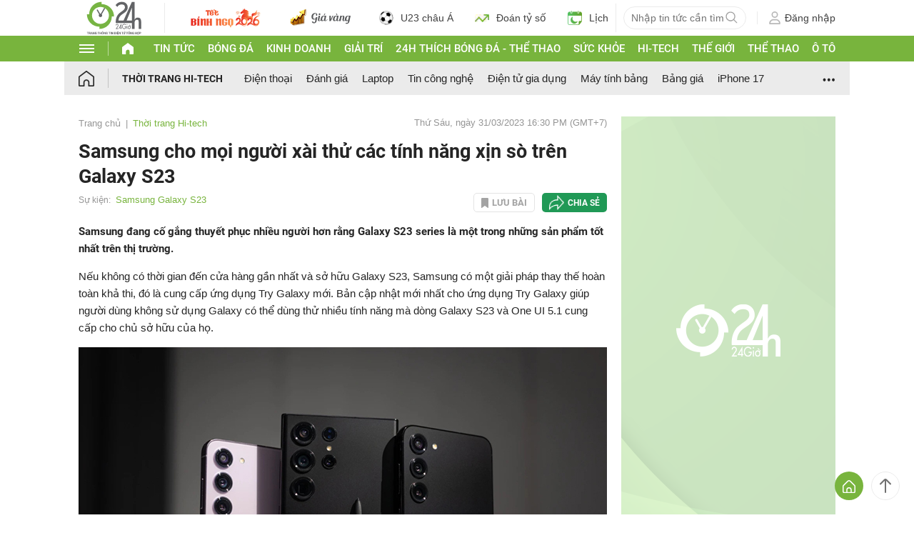

--- FILE ---
content_type: application/javascript; charset=utf-8
request_url: https://fundingchoicesmessages.google.com/f/AGSKWxVgvL3QsNu4kuc_xSBMPo62Up5fLbYf32AJPBWujXSO0S1M4yI85kOF0NvTnfyknn6SrVK27BMdmvMSTwbq5v1Waav7oqkrCJorgDf12LqJ64zkC1HqFa5RpSkFp4iGitk2rRnelOB7tmp6o20qOud5XhdtzkAIYvQQSCtClyfGCWuyYUdo3O82mOlX/_/ad_configurations_/amazon/iframeproxy-_js_ads./ad_axt__adtech-
body_size: -1293
content:
window['42e96c7a-51ee-413a-8e6d-bd65a29372ec'] = true;